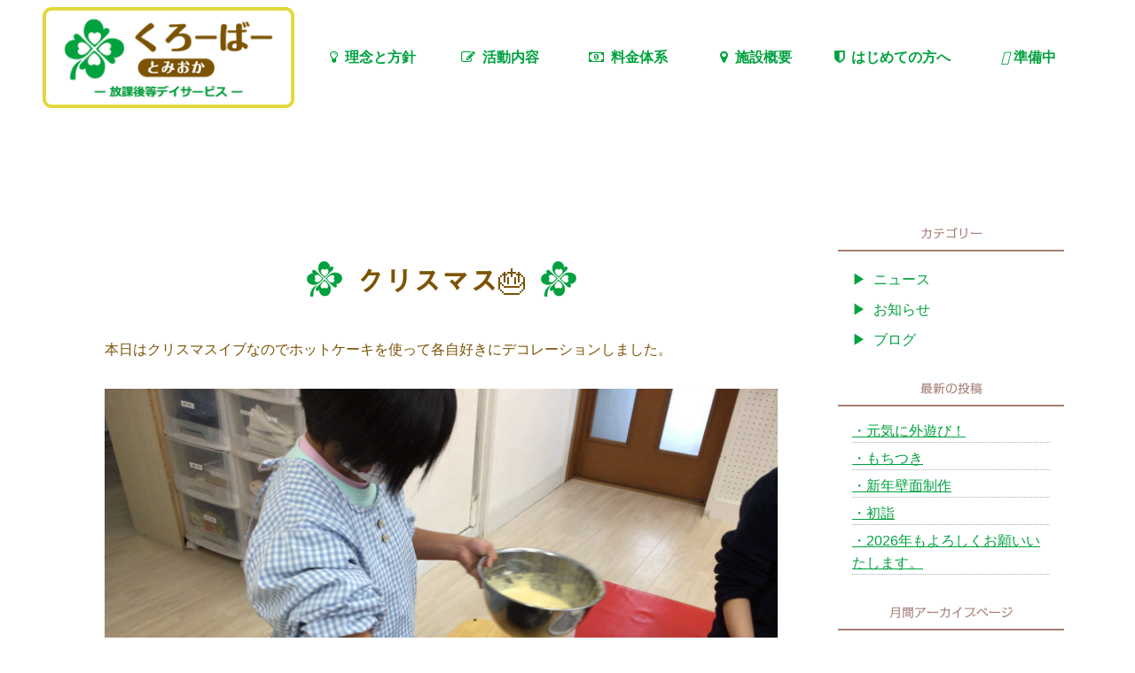

--- FILE ---
content_type: text/html; charset=UTF-8
request_url: https://clover-tomioka.com/%E3%82%AF%E3%83%AA%E3%82%B9%E3%83%9E%E3%82%B9%F0%9F%8E%82/
body_size: 9759
content:
<!DOCTYPE html>
<html lang="ja">
    <head>
        <meta charset="utf-8">
        <meta name="viewport" content="width=device-width, initial-scale=1, shrink-to-fit=no">

        <title>クリスマス🎂 | くろーばーとみおか</title>

		<!-- All in One SEO 4.9.3 - aioseo.com -->
	<meta name="description" content="本日はクリスマスイブなのでホットケーキを使って各自好きにデコレーションしました。" />
	<meta name="robots" content="max-snippet:-1, max-image-preview:large, max-video-preview:-1" />
	<meta name="author" content="Seep Koizumi"/>
	<link rel="canonical" href="https://clover-tomioka.com/%e3%82%af%e3%83%aa%e3%82%b9%e3%83%9e%e3%82%b9%f0%9f%8e%82/" />
	<meta name="generator" content="All in One SEO (AIOSEO) 4.9.3" />
		<script type="application/ld+json" class="aioseo-schema">
			{"@context":"https:\/\/schema.org","@graph":[{"@type":"Article","@id":"https:\/\/clover-tomioka.com\/%e3%82%af%e3%83%aa%e3%82%b9%e3%83%9e%e3%82%b9%f0%9f%8e%82\/#article","name":"\u30af\u30ea\u30b9\u30de\u30b9\ud83c\udf82 | \u304f\u308d\u30fc\u3070\u30fc\u3068\u307f\u304a\u304b","headline":"\u30af\u30ea\u30b9\u30de\u30b9\ud83c\udf82","author":{"@id":"https:\/\/clover-tomioka.com\/author\/seep-koizumi\/#author"},"publisher":{"@id":"https:\/\/clover-tomioka.com\/#organization"},"image":{"@type":"ImageObject","url":"https:\/\/clover-tomioka.com\/wp-content\/uploads\/2020\/12\/IMG_0180-scaled.jpg","@id":"https:\/\/clover-tomioka.com\/%e3%82%af%e3%83%aa%e3%82%b9%e3%83%9e%e3%82%b9%f0%9f%8e%82\/#articleImage","width":2560,"height":1920},"datePublished":"2020-12-25T12:07:31+09:00","dateModified":"2021-01-03T15:46:53+09:00","inLanguage":"ja","mainEntityOfPage":{"@id":"https:\/\/clover-tomioka.com\/%e3%82%af%e3%83%aa%e3%82%b9%e3%83%9e%e3%82%b9%f0%9f%8e%82\/#webpage"},"isPartOf":{"@id":"https:\/\/clover-tomioka.com\/%e3%82%af%e3%83%aa%e3%82%b9%e3%83%9e%e3%82%b9%f0%9f%8e%82\/#webpage"},"articleSection":"\u30d6\u30ed\u30b0"},{"@type":"BreadcrumbList","@id":"https:\/\/clover-tomioka.com\/%e3%82%af%e3%83%aa%e3%82%b9%e3%83%9e%e3%82%b9%f0%9f%8e%82\/#breadcrumblist","itemListElement":[{"@type":"ListItem","@id":"https:\/\/clover-tomioka.com#listItem","position":1,"name":"\u30db\u30fc\u30e0","item":"https:\/\/clover-tomioka.com","nextItem":{"@type":"ListItem","@id":"https:\/\/clover-tomioka.com\/category\/news\/#listItem","name":"\u30cb\u30e5\u30fc\u30b9"}},{"@type":"ListItem","@id":"https:\/\/clover-tomioka.com\/category\/news\/#listItem","position":2,"name":"\u30cb\u30e5\u30fc\u30b9","item":"https:\/\/clover-tomioka.com\/category\/news\/","nextItem":{"@type":"ListItem","@id":"https:\/\/clover-tomioka.com\/category\/news\/blog\/#listItem","name":"\u30d6\u30ed\u30b0"},"previousItem":{"@type":"ListItem","@id":"https:\/\/clover-tomioka.com#listItem","name":"\u30db\u30fc\u30e0"}},{"@type":"ListItem","@id":"https:\/\/clover-tomioka.com\/category\/news\/blog\/#listItem","position":3,"name":"\u30d6\u30ed\u30b0","item":"https:\/\/clover-tomioka.com\/category\/news\/blog\/","nextItem":{"@type":"ListItem","@id":"https:\/\/clover-tomioka.com\/%e3%82%af%e3%83%aa%e3%82%b9%e3%83%9e%e3%82%b9%f0%9f%8e%82\/#listItem","name":"\u30af\u30ea\u30b9\u30de\u30b9\ud83c\udf82"},"previousItem":{"@type":"ListItem","@id":"https:\/\/clover-tomioka.com\/category\/news\/#listItem","name":"\u30cb\u30e5\u30fc\u30b9"}},{"@type":"ListItem","@id":"https:\/\/clover-tomioka.com\/%e3%82%af%e3%83%aa%e3%82%b9%e3%83%9e%e3%82%b9%f0%9f%8e%82\/#listItem","position":4,"name":"\u30af\u30ea\u30b9\u30de\u30b9\ud83c\udf82","previousItem":{"@type":"ListItem","@id":"https:\/\/clover-tomioka.com\/category\/news\/blog\/#listItem","name":"\u30d6\u30ed\u30b0"}}]},{"@type":"Organization","@id":"https:\/\/clover-tomioka.com\/#organization","name":"\u304f\u308d\u30fc\u3070\u30fc\u3068\u307f\u304a\u304b","description":"\u7fa4\u99ac\u770c\u5bcc\u5ca1\u5e02\u306e\u653e\u8ab2\u5f8c\u7b49\u30c7\u30a4\u30b5\u30fc\u30d3\u30b9","url":"https:\/\/clover-tomioka.com\/"},{"@type":"Person","@id":"https:\/\/clover-tomioka.com\/author\/seep-koizumi\/#author","url":"https:\/\/clover-tomioka.com\/author\/seep-koizumi\/","name":"Seep Koizumi","image":{"@type":"ImageObject","@id":"https:\/\/clover-tomioka.com\/%e3%82%af%e3%83%aa%e3%82%b9%e3%83%9e%e3%82%b9%f0%9f%8e%82\/#authorImage","url":"https:\/\/secure.gravatar.com\/avatar\/5698baa207b435a763cb3d8f331d89902bb2b1b01133637d59f7ae0b598278a2?s=96&d=mm&r=g","width":96,"height":96,"caption":"Seep Koizumi"}},{"@type":"WebPage","@id":"https:\/\/clover-tomioka.com\/%e3%82%af%e3%83%aa%e3%82%b9%e3%83%9e%e3%82%b9%f0%9f%8e%82\/#webpage","url":"https:\/\/clover-tomioka.com\/%e3%82%af%e3%83%aa%e3%82%b9%e3%83%9e%e3%82%b9%f0%9f%8e%82\/","name":"\u30af\u30ea\u30b9\u30de\u30b9\ud83c\udf82 | \u304f\u308d\u30fc\u3070\u30fc\u3068\u307f\u304a\u304b","description":"\u672c\u65e5\u306f\u30af\u30ea\u30b9\u30de\u30b9\u30a4\u30d6\u306a\u306e\u3067\u30db\u30c3\u30c8\u30b1\u30fc\u30ad\u3092\u4f7f\u3063\u3066\u5404\u81ea\u597d\u304d\u306b\u30c7\u30b3\u30ec\u30fc\u30b7\u30e7\u30f3\u3057\u307e\u3057\u305f\u3002","inLanguage":"ja","isPartOf":{"@id":"https:\/\/clover-tomioka.com\/#website"},"breadcrumb":{"@id":"https:\/\/clover-tomioka.com\/%e3%82%af%e3%83%aa%e3%82%b9%e3%83%9e%e3%82%b9%f0%9f%8e%82\/#breadcrumblist"},"author":{"@id":"https:\/\/clover-tomioka.com\/author\/seep-koizumi\/#author"},"creator":{"@id":"https:\/\/clover-tomioka.com\/author\/seep-koizumi\/#author"},"datePublished":"2020-12-25T12:07:31+09:00","dateModified":"2021-01-03T15:46:53+09:00"},{"@type":"WebSite","@id":"https:\/\/clover-tomioka.com\/#website","url":"https:\/\/clover-tomioka.com\/","name":"\u304f\u308d\u30fc\u3070\u30fc\u3068\u307f\u304a\u304b","description":"\u7fa4\u99ac\u770c\u5bcc\u5ca1\u5e02\u306e\u653e\u8ab2\u5f8c\u7b49\u30c7\u30a4\u30b5\u30fc\u30d3\u30b9","inLanguage":"ja","publisher":{"@id":"https:\/\/clover-tomioka.com\/#organization"}}]}
		</script>
		<!-- All in One SEO -->

<link rel='dns-prefetch' href='//webfonts.sakura.ne.jp' />
<link rel='dns-prefetch' href='//fonts.googleapis.com' />
<link rel="alternate" type="application/rss+xml" title="くろーばーとみおか &raquo; クリスマス🎂 のコメントのフィード" href="https://clover-tomioka.com/%e3%82%af%e3%83%aa%e3%82%b9%e3%83%9e%e3%82%b9%f0%9f%8e%82/feed/" />
<link rel="alternate" title="oEmbed (JSON)" type="application/json+oembed" href="https://clover-tomioka.com/wp-json/oembed/1.0/embed?url=https%3A%2F%2Fclover-tomioka.com%2F%25e3%2582%25af%25e3%2583%25aa%25e3%2582%25b9%25e3%2583%259e%25e3%2582%25b9%25f0%259f%258e%2582%2F" />
<link rel="alternate" title="oEmbed (XML)" type="text/xml+oembed" href="https://clover-tomioka.com/wp-json/oembed/1.0/embed?url=https%3A%2F%2Fclover-tomioka.com%2F%25e3%2582%25af%25e3%2583%25aa%25e3%2582%25b9%25e3%2583%259e%25e3%2582%25b9%25f0%259f%258e%2582%2F&#038;format=xml" />
<style id='wp-img-auto-sizes-contain-inline-css' type='text/css'>
img:is([sizes=auto i],[sizes^="auto," i]){contain-intrinsic-size:3000px 1500px}
/*# sourceURL=wp-img-auto-sizes-contain-inline-css */
</style>
<style id='wp-emoji-styles-inline-css' type='text/css'>

	img.wp-smiley, img.emoji {
		display: inline !important;
		border: none !important;
		box-shadow: none !important;
		height: 1em !important;
		width: 1em !important;
		margin: 0 0.07em !important;
		vertical-align: -0.1em !important;
		background: none !important;
		padding: 0 !important;
	}
/*# sourceURL=wp-emoji-styles-inline-css */
</style>
<style id='wp-block-library-inline-css' type='text/css'>
:root{--wp-block-synced-color:#7a00df;--wp-block-synced-color--rgb:122,0,223;--wp-bound-block-color:var(--wp-block-synced-color);--wp-editor-canvas-background:#ddd;--wp-admin-theme-color:#007cba;--wp-admin-theme-color--rgb:0,124,186;--wp-admin-theme-color-darker-10:#006ba1;--wp-admin-theme-color-darker-10--rgb:0,107,160.5;--wp-admin-theme-color-darker-20:#005a87;--wp-admin-theme-color-darker-20--rgb:0,90,135;--wp-admin-border-width-focus:2px}@media (min-resolution:192dpi){:root{--wp-admin-border-width-focus:1.5px}}.wp-element-button{cursor:pointer}:root .has-very-light-gray-background-color{background-color:#eee}:root .has-very-dark-gray-background-color{background-color:#313131}:root .has-very-light-gray-color{color:#eee}:root .has-very-dark-gray-color{color:#313131}:root .has-vivid-green-cyan-to-vivid-cyan-blue-gradient-background{background:linear-gradient(135deg,#00d084,#0693e3)}:root .has-purple-crush-gradient-background{background:linear-gradient(135deg,#34e2e4,#4721fb 50%,#ab1dfe)}:root .has-hazy-dawn-gradient-background{background:linear-gradient(135deg,#faaca8,#dad0ec)}:root .has-subdued-olive-gradient-background{background:linear-gradient(135deg,#fafae1,#67a671)}:root .has-atomic-cream-gradient-background{background:linear-gradient(135deg,#fdd79a,#004a59)}:root .has-nightshade-gradient-background{background:linear-gradient(135deg,#330968,#31cdcf)}:root .has-midnight-gradient-background{background:linear-gradient(135deg,#020381,#2874fc)}:root{--wp--preset--font-size--normal:16px;--wp--preset--font-size--huge:42px}.has-regular-font-size{font-size:1em}.has-larger-font-size{font-size:2.625em}.has-normal-font-size{font-size:var(--wp--preset--font-size--normal)}.has-huge-font-size{font-size:var(--wp--preset--font-size--huge)}.has-text-align-center{text-align:center}.has-text-align-left{text-align:left}.has-text-align-right{text-align:right}.has-fit-text{white-space:nowrap!important}#end-resizable-editor-section{display:none}.aligncenter{clear:both}.items-justified-left{justify-content:flex-start}.items-justified-center{justify-content:center}.items-justified-right{justify-content:flex-end}.items-justified-space-between{justify-content:space-between}.screen-reader-text{border:0;clip-path:inset(50%);height:1px;margin:-1px;overflow:hidden;padding:0;position:absolute;width:1px;word-wrap:normal!important}.screen-reader-text:focus{background-color:#ddd;clip-path:none;color:#444;display:block;font-size:1em;height:auto;left:5px;line-height:normal;padding:15px 23px 14px;text-decoration:none;top:5px;width:auto;z-index:100000}html :where(.has-border-color){border-style:solid}html :where([style*=border-top-color]){border-top-style:solid}html :where([style*=border-right-color]){border-right-style:solid}html :where([style*=border-bottom-color]){border-bottom-style:solid}html :where([style*=border-left-color]){border-left-style:solid}html :where([style*=border-width]){border-style:solid}html :where([style*=border-top-width]){border-top-style:solid}html :where([style*=border-right-width]){border-right-style:solid}html :where([style*=border-bottom-width]){border-bottom-style:solid}html :where([style*=border-left-width]){border-left-style:solid}html :where(img[class*=wp-image-]){height:auto;max-width:100%}:where(figure){margin:0 0 1em}html :where(.is-position-sticky){--wp-admin--admin-bar--position-offset:var(--wp-admin--admin-bar--height,0px)}@media screen and (max-width:600px){html :where(.is-position-sticky){--wp-admin--admin-bar--position-offset:0px}}

/*# sourceURL=wp-block-library-inline-css */
</style><style id='global-styles-inline-css' type='text/css'>
:root{--wp--preset--aspect-ratio--square: 1;--wp--preset--aspect-ratio--4-3: 4/3;--wp--preset--aspect-ratio--3-4: 3/4;--wp--preset--aspect-ratio--3-2: 3/2;--wp--preset--aspect-ratio--2-3: 2/3;--wp--preset--aspect-ratio--16-9: 16/9;--wp--preset--aspect-ratio--9-16: 9/16;--wp--preset--color--black: #000000;--wp--preset--color--cyan-bluish-gray: #abb8c3;--wp--preset--color--white: #ffffff;--wp--preset--color--pale-pink: #f78da7;--wp--preset--color--vivid-red: #cf2e2e;--wp--preset--color--luminous-vivid-orange: #ff6900;--wp--preset--color--luminous-vivid-amber: #fcb900;--wp--preset--color--light-green-cyan: #7bdcb5;--wp--preset--color--vivid-green-cyan: #00d084;--wp--preset--color--pale-cyan-blue: #8ed1fc;--wp--preset--color--vivid-cyan-blue: #0693e3;--wp--preset--color--vivid-purple: #9b51e0;--wp--preset--gradient--vivid-cyan-blue-to-vivid-purple: linear-gradient(135deg,rgb(6,147,227) 0%,rgb(155,81,224) 100%);--wp--preset--gradient--light-green-cyan-to-vivid-green-cyan: linear-gradient(135deg,rgb(122,220,180) 0%,rgb(0,208,130) 100%);--wp--preset--gradient--luminous-vivid-amber-to-luminous-vivid-orange: linear-gradient(135deg,rgb(252,185,0) 0%,rgb(255,105,0) 100%);--wp--preset--gradient--luminous-vivid-orange-to-vivid-red: linear-gradient(135deg,rgb(255,105,0) 0%,rgb(207,46,46) 100%);--wp--preset--gradient--very-light-gray-to-cyan-bluish-gray: linear-gradient(135deg,rgb(238,238,238) 0%,rgb(169,184,195) 100%);--wp--preset--gradient--cool-to-warm-spectrum: linear-gradient(135deg,rgb(74,234,220) 0%,rgb(151,120,209) 20%,rgb(207,42,186) 40%,rgb(238,44,130) 60%,rgb(251,105,98) 80%,rgb(254,248,76) 100%);--wp--preset--gradient--blush-light-purple: linear-gradient(135deg,rgb(255,206,236) 0%,rgb(152,150,240) 100%);--wp--preset--gradient--blush-bordeaux: linear-gradient(135deg,rgb(254,205,165) 0%,rgb(254,45,45) 50%,rgb(107,0,62) 100%);--wp--preset--gradient--luminous-dusk: linear-gradient(135deg,rgb(255,203,112) 0%,rgb(199,81,192) 50%,rgb(65,88,208) 100%);--wp--preset--gradient--pale-ocean: linear-gradient(135deg,rgb(255,245,203) 0%,rgb(182,227,212) 50%,rgb(51,167,181) 100%);--wp--preset--gradient--electric-grass: linear-gradient(135deg,rgb(202,248,128) 0%,rgb(113,206,126) 100%);--wp--preset--gradient--midnight: linear-gradient(135deg,rgb(2,3,129) 0%,rgb(40,116,252) 100%);--wp--preset--font-size--small: 13px;--wp--preset--font-size--medium: 20px;--wp--preset--font-size--large: 36px;--wp--preset--font-size--x-large: 42px;--wp--preset--spacing--20: 0.44rem;--wp--preset--spacing--30: 0.67rem;--wp--preset--spacing--40: 1rem;--wp--preset--spacing--50: 1.5rem;--wp--preset--spacing--60: 2.25rem;--wp--preset--spacing--70: 3.38rem;--wp--preset--spacing--80: 5.06rem;--wp--preset--shadow--natural: 6px 6px 9px rgba(0, 0, 0, 0.2);--wp--preset--shadow--deep: 12px 12px 50px rgba(0, 0, 0, 0.4);--wp--preset--shadow--sharp: 6px 6px 0px rgba(0, 0, 0, 0.2);--wp--preset--shadow--outlined: 6px 6px 0px -3px rgb(255, 255, 255), 6px 6px rgb(0, 0, 0);--wp--preset--shadow--crisp: 6px 6px 0px rgb(0, 0, 0);}:where(.is-layout-flex){gap: 0.5em;}:where(.is-layout-grid){gap: 0.5em;}body .is-layout-flex{display: flex;}.is-layout-flex{flex-wrap: wrap;align-items: center;}.is-layout-flex > :is(*, div){margin: 0;}body .is-layout-grid{display: grid;}.is-layout-grid > :is(*, div){margin: 0;}:where(.wp-block-columns.is-layout-flex){gap: 2em;}:where(.wp-block-columns.is-layout-grid){gap: 2em;}:where(.wp-block-post-template.is-layout-flex){gap: 1.25em;}:where(.wp-block-post-template.is-layout-grid){gap: 1.25em;}.has-black-color{color: var(--wp--preset--color--black) !important;}.has-cyan-bluish-gray-color{color: var(--wp--preset--color--cyan-bluish-gray) !important;}.has-white-color{color: var(--wp--preset--color--white) !important;}.has-pale-pink-color{color: var(--wp--preset--color--pale-pink) !important;}.has-vivid-red-color{color: var(--wp--preset--color--vivid-red) !important;}.has-luminous-vivid-orange-color{color: var(--wp--preset--color--luminous-vivid-orange) !important;}.has-luminous-vivid-amber-color{color: var(--wp--preset--color--luminous-vivid-amber) !important;}.has-light-green-cyan-color{color: var(--wp--preset--color--light-green-cyan) !important;}.has-vivid-green-cyan-color{color: var(--wp--preset--color--vivid-green-cyan) !important;}.has-pale-cyan-blue-color{color: var(--wp--preset--color--pale-cyan-blue) !important;}.has-vivid-cyan-blue-color{color: var(--wp--preset--color--vivid-cyan-blue) !important;}.has-vivid-purple-color{color: var(--wp--preset--color--vivid-purple) !important;}.has-black-background-color{background-color: var(--wp--preset--color--black) !important;}.has-cyan-bluish-gray-background-color{background-color: var(--wp--preset--color--cyan-bluish-gray) !important;}.has-white-background-color{background-color: var(--wp--preset--color--white) !important;}.has-pale-pink-background-color{background-color: var(--wp--preset--color--pale-pink) !important;}.has-vivid-red-background-color{background-color: var(--wp--preset--color--vivid-red) !important;}.has-luminous-vivid-orange-background-color{background-color: var(--wp--preset--color--luminous-vivid-orange) !important;}.has-luminous-vivid-amber-background-color{background-color: var(--wp--preset--color--luminous-vivid-amber) !important;}.has-light-green-cyan-background-color{background-color: var(--wp--preset--color--light-green-cyan) !important;}.has-vivid-green-cyan-background-color{background-color: var(--wp--preset--color--vivid-green-cyan) !important;}.has-pale-cyan-blue-background-color{background-color: var(--wp--preset--color--pale-cyan-blue) !important;}.has-vivid-cyan-blue-background-color{background-color: var(--wp--preset--color--vivid-cyan-blue) !important;}.has-vivid-purple-background-color{background-color: var(--wp--preset--color--vivid-purple) !important;}.has-black-border-color{border-color: var(--wp--preset--color--black) !important;}.has-cyan-bluish-gray-border-color{border-color: var(--wp--preset--color--cyan-bluish-gray) !important;}.has-white-border-color{border-color: var(--wp--preset--color--white) !important;}.has-pale-pink-border-color{border-color: var(--wp--preset--color--pale-pink) !important;}.has-vivid-red-border-color{border-color: var(--wp--preset--color--vivid-red) !important;}.has-luminous-vivid-orange-border-color{border-color: var(--wp--preset--color--luminous-vivid-orange) !important;}.has-luminous-vivid-amber-border-color{border-color: var(--wp--preset--color--luminous-vivid-amber) !important;}.has-light-green-cyan-border-color{border-color: var(--wp--preset--color--light-green-cyan) !important;}.has-vivid-green-cyan-border-color{border-color: var(--wp--preset--color--vivid-green-cyan) !important;}.has-pale-cyan-blue-border-color{border-color: var(--wp--preset--color--pale-cyan-blue) !important;}.has-vivid-cyan-blue-border-color{border-color: var(--wp--preset--color--vivid-cyan-blue) !important;}.has-vivid-purple-border-color{border-color: var(--wp--preset--color--vivid-purple) !important;}.has-vivid-cyan-blue-to-vivid-purple-gradient-background{background: var(--wp--preset--gradient--vivid-cyan-blue-to-vivid-purple) !important;}.has-light-green-cyan-to-vivid-green-cyan-gradient-background{background: var(--wp--preset--gradient--light-green-cyan-to-vivid-green-cyan) !important;}.has-luminous-vivid-amber-to-luminous-vivid-orange-gradient-background{background: var(--wp--preset--gradient--luminous-vivid-amber-to-luminous-vivid-orange) !important;}.has-luminous-vivid-orange-to-vivid-red-gradient-background{background: var(--wp--preset--gradient--luminous-vivid-orange-to-vivid-red) !important;}.has-very-light-gray-to-cyan-bluish-gray-gradient-background{background: var(--wp--preset--gradient--very-light-gray-to-cyan-bluish-gray) !important;}.has-cool-to-warm-spectrum-gradient-background{background: var(--wp--preset--gradient--cool-to-warm-spectrum) !important;}.has-blush-light-purple-gradient-background{background: var(--wp--preset--gradient--blush-light-purple) !important;}.has-blush-bordeaux-gradient-background{background: var(--wp--preset--gradient--blush-bordeaux) !important;}.has-luminous-dusk-gradient-background{background: var(--wp--preset--gradient--luminous-dusk) !important;}.has-pale-ocean-gradient-background{background: var(--wp--preset--gradient--pale-ocean) !important;}.has-electric-grass-gradient-background{background: var(--wp--preset--gradient--electric-grass) !important;}.has-midnight-gradient-background{background: var(--wp--preset--gradient--midnight) !important;}.has-small-font-size{font-size: var(--wp--preset--font-size--small) !important;}.has-medium-font-size{font-size: var(--wp--preset--font-size--medium) !important;}.has-large-font-size{font-size: var(--wp--preset--font-size--large) !important;}.has-x-large-font-size{font-size: var(--wp--preset--font-size--x-large) !important;}
/*# sourceURL=global-styles-inline-css */
</style>

<style id='classic-theme-styles-inline-css' type='text/css'>
/*! This file is auto-generated */
.wp-block-button__link{color:#fff;background-color:#32373c;border-radius:9999px;box-shadow:none;text-decoration:none;padding:calc(.667em + 2px) calc(1.333em + 2px);font-size:1.125em}.wp-block-file__button{background:#32373c;color:#fff;text-decoration:none}
/*# sourceURL=/wp-includes/css/classic-themes.min.css */
</style>
<link rel='stylesheet' id='contact-form-7-css' href='https://clover-tomioka.com/wp-content/plugins/contact-form-7/includes/css/styles.css?ver=5.7.6' type='text/css' media='all' />
<link rel='stylesheet' id='wp-pagenavi-css' href='https://clover-tomioka.com/wp-content/plugins/wp-pagenavi/pagenavi-css.css?ver=2.70' type='text/css' media='all' />
<link rel='stylesheet' id='googlefonts-css' href='https://fonts.googleapis.com/earlyaccess/notosansjapanese.css?ver=6.9' type='text/css' media='all' />
<link rel='stylesheet' id='fontawesome-css' href='https://clover-tomioka.com/wp-content/themes/tomiokaclover/css/font-awesome.min.css?ver=6.9' type='text/css' media='all' />
<link rel='stylesheet' id='bootstrap-css' href='https://clover-tomioka.com/wp-content/themes/tomiokaclover/css/bs-custom.css?ver=6.9' type='text/css' media='all' />
<link rel='stylesheet' id='main-css' href='https://clover-tomioka.com/wp-content/themes/tomiokaclover/css/main.css?ver=6.9' type='text/css' media='all' />
<script type="text/javascript" src="https://clover-tomioka.com/wp-includes/js/jquery/jquery.min.js?ver=3.7.1" id="jquery-core-js"></script>
<script type="text/javascript" src="https://clover-tomioka.com/wp-includes/js/jquery/jquery-migrate.min.js?ver=3.4.1" id="jquery-migrate-js"></script>
<script type="text/javascript" src="//webfonts.sakura.ne.jp/js/sakurav3.js?fadein=0&amp;ver=3.1.0" id="typesquare_std-js"></script>
<link rel="https://api.w.org/" href="https://clover-tomioka.com/wp-json/" /><link rel="alternate" title="JSON" type="application/json" href="https://clover-tomioka.com/wp-json/wp/v2/posts/3439" /><link rel="EditURI" type="application/rsd+xml" title="RSD" href="https://clover-tomioka.com/xmlrpc.php?rsd" />
<meta name="generator" content="WordPress 6.9" />
<link rel='shortlink' href='https://clover-tomioka.com/?p=3439' />
<style type='text/css'>h1,h2,h3,h1:lang(ja),h2:lang(ja),h3:lang(ja),.entry-title:lang(ja){ font-family: "見出ゴMB31";}h4,h5,h6,h4:lang(ja),h5:lang(ja),h6:lang(ja),div.entry-meta span:lang(ja),footer.entry-footer span:lang(ja){ font-family: "カクミン R";}.hentry,.entry-content p,.post-inner.entry-content p,#comments div:lang(ja){ font-family: "新ゴ R";}strong,b,#comments .comment-author .fn:lang(ja){ font-family: "新ゴ M";}</style>    </head>

    <body class="wp-singular post-template-default single single-post postid-3439 single-format-standard wp-theme-tomiokaclover">
        <div id="wrapper">
            <div class="wrapper">
                <header class="Header">
                    <div class="Header__head">
                        <h1 class="logo"><a href="https://clover-tomioka.com/"><img src="https://clover-tomioka.com/wp-content/themes/tomiokaclover/images/header/site_id@0,33x.png" alt="くろーばーとみおか"></a></h1>
                    </div>
                    <div class="Header__foot">
                        <span class="Header__foot--home"><a href="https://clover-tomioka.com/"><i class="fa fa-home"></i>Home</a></span>
                        <span class="Header__foot--bars" aria-label="メニューボタン"><i class="fa fa-bars" aria-hidden="true"></i>Menu</span>
                    </div>
                    <nav class="Header__body clearfix"><ul id="menu-global" class="Menu"><li id="menu-item-90" class="Menu__item menu-item menu-item-type-post_type menu-item-object-page menu-item-90"><a href="https://clover-tomioka.com/concept/"><i class="fa fa-lightbulb-o" aria-hidden="true"></i>理念と方針</a></li>
<li id="menu-item-91" class="Menu__item menu-item menu-item-type-post_type menu-item-object-page menu-item-91"><a href="https://clover-tomioka.com/curriculum/"><i class="fa fa-pencil-square-o" aria-hidden="true"></i>活動内容</a></li>
<li id="menu-item-92" class="Menu__item menu-item menu-item-type-post_type menu-item-object-page menu-item-92"><a href="https://clover-tomioka.com/fee/"><i class="fa fa-money" aria-hidden="true"></i>料金体系</a></li>
<li id="menu-item-93" class="Menu__item menu-item menu-item-type-post_type menu-item-object-page menu-item-93"><a href="https://clover-tomioka.com/equipment/"><i class="fa fa-map-marker" aria-hidden="true"></i>施設概要</a></li>
<li id="menu-item-94" class="Menu__item menu-item menu-item-type-post_type menu-item-object-page menu-item-94"><a href="https://clover-tomioka.com/guide/"><i class="fa fa-shield" aria-hidden="true"></i>はじめての方へ</a></li>
<li id="menu-item-7759" class="Menu__item menu-item menu-item-type-post_type menu-item-object-page menu-item-7759"><a href="https://clover-tomioka.com/%e6%ba%96%e5%82%99%e4%b8%ad/"><i class="fa-exclamation-circle" aria-hidden="true"></i> 準備中</a></li>
</ul></nav>                </header>
            </div>


<div class="wrapper" style="padding-top:100px">
    <div class="container my-3">
        <div class="row">
            <div class="col-12 col-md-9">
                                <article class="ArticleList clearfix">
                    <h1 class="h2 cloverLabel text-center">クリスマス🎂</h1>
                    <p>本日はクリスマスイブなのでホットケーキを使って各自好きにデコレーションしました。</p>
<p><img fetchpriority="high" decoding="async" class="aligncenter size-full wp-image-3396" src="https://clover-tomioka.com/wp-content/uploads/2020/12/IMG_0180-scaled.jpg" alt="" width="2560" height="1920" srcset="https://clover-tomioka.com/wp-content/uploads/2020/12/IMG_0180-scaled.jpg 2560w, https://clover-tomioka.com/wp-content/uploads/2020/12/IMG_0180-300x225.jpg 300w, https://clover-tomioka.com/wp-content/uploads/2020/12/IMG_0180-1024x768.jpg 1024w, https://clover-tomioka.com/wp-content/uploads/2020/12/IMG_0180-768x576.jpg 768w, https://clover-tomioka.com/wp-content/uploads/2020/12/IMG_0180-1536x1152.jpg 1536w, https://clover-tomioka.com/wp-content/uploads/2020/12/IMG_0180-2048x1536.jpg 2048w, https://clover-tomioka.com/wp-content/uploads/2020/12/IMG_0180-400x300.jpg 400w" sizes="(max-width: 2560px) 100vw, 2560px" /></p>
<p><img decoding="async" class="aligncenter size-full wp-image-3397" src="https://clover-tomioka.com/wp-content/uploads/2020/12/IMG_0192-scaled.jpg" alt="" width="2560" height="1920" srcset="https://clover-tomioka.com/wp-content/uploads/2020/12/IMG_0192-scaled.jpg 2560w, https://clover-tomioka.com/wp-content/uploads/2020/12/IMG_0192-300x225.jpg 300w, https://clover-tomioka.com/wp-content/uploads/2020/12/IMG_0192-1024x768.jpg 1024w, https://clover-tomioka.com/wp-content/uploads/2020/12/IMG_0192-768x576.jpg 768w, https://clover-tomioka.com/wp-content/uploads/2020/12/IMG_0192-1536x1152.jpg 1536w, https://clover-tomioka.com/wp-content/uploads/2020/12/IMG_0192-2048x1536.jpg 2048w, https://clover-tomioka.com/wp-content/uploads/2020/12/IMG_0192-400x300.jpg 400w" sizes="(max-width: 2560px) 100vw, 2560px" /></p>
<p><img decoding="async" class="aligncenter size-full wp-image-3399" src="https://clover-tomioka.com/wp-content/uploads/2020/12/IMG_0198-scaled.jpg" alt="" width="2560" height="1920" srcset="https://clover-tomioka.com/wp-content/uploads/2020/12/IMG_0198-scaled.jpg 2560w, https://clover-tomioka.com/wp-content/uploads/2020/12/IMG_0198-300x225.jpg 300w, https://clover-tomioka.com/wp-content/uploads/2020/12/IMG_0198-1024x768.jpg 1024w, https://clover-tomioka.com/wp-content/uploads/2020/12/IMG_0198-768x576.jpg 768w, https://clover-tomioka.com/wp-content/uploads/2020/12/IMG_0198-1536x1152.jpg 1536w, https://clover-tomioka.com/wp-content/uploads/2020/12/IMG_0198-2048x1536.jpg 2048w, https://clover-tomioka.com/wp-content/uploads/2020/12/IMG_0198-400x300.jpg 400w" sizes="(max-width: 2560px) 100vw, 2560px" /></p>
<p><img loading="lazy" decoding="async" class="aligncenter size-full wp-image-3401" src="https://clover-tomioka.com/wp-content/uploads/2020/12/IMG_0212-scaled.jpg" alt="" width="2560" height="1920" srcset="https://clover-tomioka.com/wp-content/uploads/2020/12/IMG_0212-scaled.jpg 2560w, https://clover-tomioka.com/wp-content/uploads/2020/12/IMG_0212-300x225.jpg 300w, https://clover-tomioka.com/wp-content/uploads/2020/12/IMG_0212-1024x768.jpg 1024w, https://clover-tomioka.com/wp-content/uploads/2020/12/IMG_0212-768x576.jpg 768w, https://clover-tomioka.com/wp-content/uploads/2020/12/IMG_0212-1536x1152.jpg 1536w, https://clover-tomioka.com/wp-content/uploads/2020/12/IMG_0212-2048x1536.jpg 2048w, https://clover-tomioka.com/wp-content/uploads/2020/12/IMG_0212-400x300.jpg 400w" sizes="auto, (max-width: 2560px) 100vw, 2560px" /></p>
<p><img loading="lazy" decoding="async" class="aligncenter size-full wp-image-3400" src="https://clover-tomioka.com/wp-content/uploads/2020/12/IMG_0206-scaled.jpg" alt="" width="2560" height="1920" srcset="https://clover-tomioka.com/wp-content/uploads/2020/12/IMG_0206-scaled.jpg 2560w, https://clover-tomioka.com/wp-content/uploads/2020/12/IMG_0206-300x225.jpg 300w, https://clover-tomioka.com/wp-content/uploads/2020/12/IMG_0206-1024x768.jpg 1024w, https://clover-tomioka.com/wp-content/uploads/2020/12/IMG_0206-768x576.jpg 768w, https://clover-tomioka.com/wp-content/uploads/2020/12/IMG_0206-1536x1152.jpg 1536w, https://clover-tomioka.com/wp-content/uploads/2020/12/IMG_0206-2048x1536.jpg 2048w, https://clover-tomioka.com/wp-content/uploads/2020/12/IMG_0206-400x300.jpg 400w" sizes="auto, (max-width: 2560px) 100vw, 2560px" /></p>
<p><img loading="lazy" decoding="async" class="aligncenter size-full wp-image-3402" src="https://clover-tomioka.com/wp-content/uploads/2020/12/IMG_0218-scaled.jpg" alt="" width="2560" height="1920" srcset="https://clover-tomioka.com/wp-content/uploads/2020/12/IMG_0218-scaled.jpg 2560w, https://clover-tomioka.com/wp-content/uploads/2020/12/IMG_0218-300x225.jpg 300w, https://clover-tomioka.com/wp-content/uploads/2020/12/IMG_0218-1024x768.jpg 1024w, https://clover-tomioka.com/wp-content/uploads/2020/12/IMG_0218-768x576.jpg 768w, https://clover-tomioka.com/wp-content/uploads/2020/12/IMG_0218-1536x1152.jpg 1536w, https://clover-tomioka.com/wp-content/uploads/2020/12/IMG_0218-2048x1536.jpg 2048w, https://clover-tomioka.com/wp-content/uploads/2020/12/IMG_0218-400x300.jpg 400w" sizes="auto, (max-width: 2560px) 100vw, 2560px" /></p>
<p>&nbsp;</p>
<p>&nbsp;</p>
                    <hr class="hr-line">
                    <div class="entry-meta my-3 mr-1 text-right">
                        <span class="catdate">投稿日：2020年12年25日</span><br>
                        <span class="catinfo">カテゴリー：<a href="https://clover-tomioka.com/category/news/blog/" rel="category tag">ブログ</a></span>
                    </div>
                </article>
                                <nav class="prevnext-nav">
                    <ul class="list-inline clearfix">
                        <li class="prevnext-nav__left pull-left"><a href="https://clover-tomioka.com/%e3%82%ab%e3%83%ac%e3%83%b3%e3%83%80%e3%83%bc%e5%88%b6%e4%bd%9c/" rel="prev">前の投稿</a></li>
                        <li class="prevnext-nav__right pull-right"><a href="https://clover-tomioka.com/%e8%aa%bf%e7%90%86%e5%ae%9f%e7%bf%92%e3%80%80%e3%82%b9%e3%83%8e%e3%83%bc%e3%83%9c%e3%83%bc%e3%83%ab/" rel="next">次の投稿　</a></li>
                    </ul>
                </nav>
            </div><!-- end of /.col -->

            <div class="col-12 col-md-3 mb-3">
    <aside>
        <div class="aside_header text-center"><h4>カテゴリー</h4></div>
        <ul class="textwidget list-unstyled">
            	<li class="cat-item cat-item-2"><a href="https://clover-tomioka.com/category/news/">ニュース</a>
<ul class='children'>
	<li class="cat-item cat-item-4"><a href="https://clover-tomioka.com/category/news/info/">お知らせ</a>
</li>
	<li class="cat-item cat-item-1"><a href="https://clover-tomioka.com/category/news/blog/">ブログ</a>
</li>
</ul>
</li>
        </ul>
    </aside>
    <aside>
        <div class="aside_header text-center"><h4>最新の投稿</h4></div>
        <ul class="news_inner list-unstyled">
                        <li>
                <p><a href="https://clover-tomioka.com/%e5%85%83%e6%b0%97%e3%81%ab%e5%a4%96%e9%81%8a%e3%81%b3%ef%bc%81/">・元気に外遊び！</a></p>
            </li>
                        <li>
                <p><a href="https://clover-tomioka.com/%e3%82%82%e3%81%a1%e3%81%a4%e3%81%8d-2/">・もちつき</a></p>
            </li>
                        <li>
                <p><a href="https://clover-tomioka.com/%e6%96%b0%e5%b9%b4%e5%a3%81%e9%9d%a2%e5%88%b6%e4%bd%9c/">・新年壁面制作</a></p>
            </li>
                        <li>
                <p><a href="https://clover-tomioka.com/%e5%88%9d%e8%a9%a3-5/">・初詣</a></p>
            </li>
                        <li>
                <p><a href="https://clover-tomioka.com/2026%e5%b9%b4%e3%82%82%e3%82%88%e3%82%8d%e3%81%97%e3%81%8f%e3%81%8a%e9%a1%98%e3%81%84%e3%81%84%e3%81%9f%e3%81%97%e3%81%be%e3%81%99%e3%80%82/">・2026年もよろしくお願いいたします。</a></p>
            </li>
                    </ul>
    </aside>
    <aside>
        <div class="aside_header text-center"><h4>月間アーカイブページ</h4></div>
        <ul class="textwidget list-unstyled">
            	<li><i class="fa fa-arrow-right"></i><a href='https://clover-tomioka.com/2026/01/'>2026年1月</a>&nbsp;(5)</li>
	<li><i class="fa fa-arrow-right"></i><a href='https://clover-tomioka.com/2025/12/'>2025年12月</a>&nbsp;(8)</li>
	<li><i class="fa fa-arrow-right"></i><a href='https://clover-tomioka.com/2025/11/'>2025年11月</a>&nbsp;(3)</li>
	<li><i class="fa fa-arrow-right"></i><a href='https://clover-tomioka.com/2025/10/'>2025年10月</a>&nbsp;(3)</li>
	<li><i class="fa fa-arrow-right"></i><a href='https://clover-tomioka.com/2025/09/'>2025年9月</a>&nbsp;(5)</li>
	<li><i class="fa fa-arrow-right"></i><a href='https://clover-tomioka.com/2025/08/'>2025年8月</a>&nbsp;(15)</li>
	<li><i class="fa fa-arrow-right"></i><a href='https://clover-tomioka.com/2025/07/'>2025年7月</a>&nbsp;(13)</li>
	<li><i class="fa fa-arrow-right"></i><a href='https://clover-tomioka.com/2025/06/'>2025年6月</a>&nbsp;(1)</li>
	<li><i class="fa fa-arrow-right"></i><a href='https://clover-tomioka.com/2025/05/'>2025年5月</a>&nbsp;(5)</li>
	<li><i class="fa fa-arrow-right"></i><a href='https://clover-tomioka.com/2025/04/'>2025年4月</a>&nbsp;(3)</li>
	<li><i class="fa fa-arrow-right"></i><a href='https://clover-tomioka.com/2025/03/'>2025年3月</a>&nbsp;(8)</li>
	<li><i class="fa fa-arrow-right"></i><a href='https://clover-tomioka.com/2025/02/'>2025年2月</a>&nbsp;(4)</li>
	<li><i class="fa fa-arrow-right"></i><a href='https://clover-tomioka.com/2025/01/'>2025年1月</a>&nbsp;(6)</li>
	<li><i class="fa fa-arrow-right"></i><a href='https://clover-tomioka.com/2024/12/'>2024年12月</a>&nbsp;(12)</li>
	<li><i class="fa fa-arrow-right"></i><a href='https://clover-tomioka.com/2024/11/'>2024年11月</a>&nbsp;(1)</li>
	<li><i class="fa fa-arrow-right"></i><a href='https://clover-tomioka.com/2024/10/'>2024年10月</a>&nbsp;(4)</li>
	<li><i class="fa fa-arrow-right"></i><a href='https://clover-tomioka.com/2024/09/'>2024年9月</a>&nbsp;(7)</li>
	<li><i class="fa fa-arrow-right"></i><a href='https://clover-tomioka.com/2024/08/'>2024年8月</a>&nbsp;(21)</li>
	<li><i class="fa fa-arrow-right"></i><a href='https://clover-tomioka.com/2024/07/'>2024年7月</a>&nbsp;(12)</li>
	<li><i class="fa fa-arrow-right"></i><a href='https://clover-tomioka.com/2024/06/'>2024年6月</a>&nbsp;(5)</li>
	<li><i class="fa fa-arrow-right"></i><a href='https://clover-tomioka.com/2024/05/'>2024年5月</a>&nbsp;(4)</li>
	<li><i class="fa fa-arrow-right"></i><a href='https://clover-tomioka.com/2024/04/'>2024年4月</a>&nbsp;(9)</li>
	<li><i class="fa fa-arrow-right"></i><a href='https://clover-tomioka.com/2024/03/'>2024年3月</a>&nbsp;(5)</li>
	<li><i class="fa fa-arrow-right"></i><a href='https://clover-tomioka.com/2024/02/'>2024年2月</a>&nbsp;(4)</li>
	<li><i class="fa fa-arrow-right"></i><a href='https://clover-tomioka.com/2024/01/'>2024年1月</a>&nbsp;(5)</li>
	<li><i class="fa fa-arrow-right"></i><a href='https://clover-tomioka.com/2023/12/'>2023年12月</a>&nbsp;(8)</li>
	<li><i class="fa fa-arrow-right"></i><a href='https://clover-tomioka.com/2023/11/'>2023年11月</a>&nbsp;(3)</li>
	<li><i class="fa fa-arrow-right"></i><a href='https://clover-tomioka.com/2023/10/'>2023年10月</a>&nbsp;(4)</li>
	<li><i class="fa fa-arrow-right"></i><a href='https://clover-tomioka.com/2023/09/'>2023年9月</a>&nbsp;(3)</li>
	<li><i class="fa fa-arrow-right"></i><a href='https://clover-tomioka.com/2023/08/'>2023年8月</a>&nbsp;(16)</li>
	<li><i class="fa fa-arrow-right"></i><a href='https://clover-tomioka.com/2023/07/'>2023年7月</a>&nbsp;(8)</li>
	<li><i class="fa fa-arrow-right"></i><a href='https://clover-tomioka.com/2023/06/'>2023年6月</a>&nbsp;(2)</li>
	<li><i class="fa fa-arrow-right"></i><a href='https://clover-tomioka.com/2023/05/'>2023年5月</a>&nbsp;(2)</li>
	<li><i class="fa fa-arrow-right"></i><a href='https://clover-tomioka.com/2023/04/'>2023年4月</a>&nbsp;(5)</li>
	<li><i class="fa fa-arrow-right"></i><a href='https://clover-tomioka.com/2023/03/'>2023年3月</a>&nbsp;(5)</li>
	<li><i class="fa fa-arrow-right"></i><a href='https://clover-tomioka.com/2023/02/'>2023年2月</a>&nbsp;(3)</li>
	<li><i class="fa fa-arrow-right"></i><a href='https://clover-tomioka.com/2023/01/'>2023年1月</a>&nbsp;(5)</li>
	<li><i class="fa fa-arrow-right"></i><a href='https://clover-tomioka.com/2022/12/'>2022年12月</a>&nbsp;(7)</li>
	<li><i class="fa fa-arrow-right"></i><a href='https://clover-tomioka.com/2022/11/'>2022年11月</a>&nbsp;(4)</li>
	<li><i class="fa fa-arrow-right"></i><a href='https://clover-tomioka.com/2022/10/'>2022年10月</a>&nbsp;(5)</li>
	<li><i class="fa fa-arrow-right"></i><a href='https://clover-tomioka.com/2022/09/'>2022年9月</a>&nbsp;(4)</li>
	<li><i class="fa fa-arrow-right"></i><a href='https://clover-tomioka.com/2022/08/'>2022年8月</a>&nbsp;(8)</li>
	<li><i class="fa fa-arrow-right"></i><a href='https://clover-tomioka.com/2022/07/'>2022年7月</a>&nbsp;(4)</li>
	<li><i class="fa fa-arrow-right"></i><a href='https://clover-tomioka.com/2022/06/'>2022年6月</a>&nbsp;(4)</li>
	<li><i class="fa fa-arrow-right"></i><a href='https://clover-tomioka.com/2022/05/'>2022年5月</a>&nbsp;(4)</li>
	<li><i class="fa fa-arrow-right"></i><a href='https://clover-tomioka.com/2022/04/'>2022年4月</a>&nbsp;(5)</li>
	<li><i class="fa fa-arrow-right"></i><a href='https://clover-tomioka.com/2022/03/'>2022年3月</a>&nbsp;(5)</li>
	<li><i class="fa fa-arrow-right"></i><a href='https://clover-tomioka.com/2022/01/'>2022年1月</a>&nbsp;(6)</li>
	<li><i class="fa fa-arrow-right"></i><a href='https://clover-tomioka.com/2021/12/'>2021年12月</a>&nbsp;(7)</li>
	<li><i class="fa fa-arrow-right"></i><a href='https://clover-tomioka.com/2021/11/'>2021年11月</a>&nbsp;(3)</li>
	<li><i class="fa fa-arrow-right"></i><a href='https://clover-tomioka.com/2021/10/'>2021年10月</a>&nbsp;(4)</li>
	<li><i class="fa fa-arrow-right"></i><a href='https://clover-tomioka.com/2021/09/'>2021年9月</a>&nbsp;(4)</li>
	<li><i class="fa fa-arrow-right"></i><a href='https://clover-tomioka.com/2021/08/'>2021年8月</a>&nbsp;(10)</li>
	<li><i class="fa fa-arrow-right"></i><a href='https://clover-tomioka.com/2021/07/'>2021年7月</a>&nbsp;(6)</li>
	<li><i class="fa fa-arrow-right"></i><a href='https://clover-tomioka.com/2021/06/'>2021年6月</a>&nbsp;(4)</li>
	<li><i class="fa fa-arrow-right"></i><a href='https://clover-tomioka.com/2021/05/'>2021年5月</a>&nbsp;(4)</li>
	<li><i class="fa fa-arrow-right"></i><a href='https://clover-tomioka.com/2021/04/'>2021年4月</a>&nbsp;(5)</li>
	<li><i class="fa fa-arrow-right"></i><a href='https://clover-tomioka.com/2021/03/'>2021年3月</a>&nbsp;(7)</li>
	<li><i class="fa fa-arrow-right"></i><a href='https://clover-tomioka.com/2021/02/'>2021年2月</a>&nbsp;(3)</li>
	<li><i class="fa fa-arrow-right"></i><a href='https://clover-tomioka.com/2021/01/'>2021年1月</a>&nbsp;(9)</li>
	<li><i class="fa fa-arrow-right"></i><a href='https://clover-tomioka.com/2020/12/'>2020年12月</a>&nbsp;(7)</li>
	<li><i class="fa fa-arrow-right"></i><a href='https://clover-tomioka.com/2020/11/'>2020年11月</a>&nbsp;(2)</li>
	<li><i class="fa fa-arrow-right"></i><a href='https://clover-tomioka.com/2020/10/'>2020年10月</a>&nbsp;(6)</li>
	<li><i class="fa fa-arrow-right"></i><a href='https://clover-tomioka.com/2020/09/'>2020年9月</a>&nbsp;(4)</li>
	<li><i class="fa fa-arrow-right"></i><a href='https://clover-tomioka.com/2020/08/'>2020年8月</a>&nbsp;(12)</li>
	<li><i class="fa fa-arrow-right"></i><a href='https://clover-tomioka.com/2020/07/'>2020年7月</a>&nbsp;(3)</li>
	<li><i class="fa fa-arrow-right"></i><a href='https://clover-tomioka.com/2020/06/'>2020年6月</a>&nbsp;(4)</li>
	<li><i class="fa fa-arrow-right"></i><a href='https://clover-tomioka.com/2020/05/'>2020年5月</a>&nbsp;(3)</li>
	<li><i class="fa fa-arrow-right"></i><a href='https://clover-tomioka.com/2020/04/'>2020年4月</a>&nbsp;(2)</li>
	<li><i class="fa fa-arrow-right"></i><a href='https://clover-tomioka.com/2020/03/'>2020年3月</a>&nbsp;(5)</li>
	<li><i class="fa fa-arrow-right"></i><a href='https://clover-tomioka.com/2020/02/'>2020年2月</a>&nbsp;(3)</li>
	<li><i class="fa fa-arrow-right"></i><a href='https://clover-tomioka.com/2020/01/'>2020年1月</a>&nbsp;(6)</li>
	<li><i class="fa fa-arrow-right"></i><a href='https://clover-tomioka.com/2019/12/'>2019年12月</a>&nbsp;(10)</li>
	<li><i class="fa fa-arrow-right"></i><a href='https://clover-tomioka.com/2019/11/'>2019年11月</a>&nbsp;(3)</li>
	<li><i class="fa fa-arrow-right"></i><a href='https://clover-tomioka.com/2019/10/'>2019年10月</a>&nbsp;(5)</li>
	<li><i class="fa fa-arrow-right"></i><a href='https://clover-tomioka.com/2019/09/'>2019年9月</a>&nbsp;(3)</li>
	<li><i class="fa fa-arrow-right"></i><a href='https://clover-tomioka.com/2019/08/'>2019年8月</a>&nbsp;(11)</li>
	<li><i class="fa fa-arrow-right"></i><a href='https://clover-tomioka.com/2019/07/'>2019年7月</a>&nbsp;(11)</li>
	<li><i class="fa fa-arrow-right"></i><a href='https://clover-tomioka.com/2019/06/'>2019年6月</a>&nbsp;(8)</li>
	<li><i class="fa fa-arrow-right"></i><a href='https://clover-tomioka.com/2019/05/'>2019年5月</a>&nbsp;(4)</li>
	<li><i class="fa fa-arrow-right"></i><a href='https://clover-tomioka.com/2019/04/'>2019年4月</a>&nbsp;(9)</li>
	<li><i class="fa fa-arrow-right"></i><a href='https://clover-tomioka.com/2019/03/'>2019年3月</a>&nbsp;(12)</li>
	<li><i class="fa fa-arrow-right"></i><a href='https://clover-tomioka.com/2019/02/'>2019年2月</a>&nbsp;(4)</li>
	<li><i class="fa fa-arrow-right"></i><a href='https://clover-tomioka.com/2019/01/'>2019年1月</a>&nbsp;(9)</li>
	<li><i class="fa fa-arrow-right"></i><a href='https://clover-tomioka.com/2018/12/'>2018年12月</a>&nbsp;(15)</li>
	<li><i class="fa fa-arrow-right"></i><a href='https://clover-tomioka.com/2018/11/'>2018年11月</a>&nbsp;(9)</li>
	<li><i class="fa fa-arrow-right"></i><a href='https://clover-tomioka.com/2018/10/'>2018年10月</a>&nbsp;(5)</li>
	<li><i class="fa fa-arrow-right"></i><a href='https://clover-tomioka.com/2018/09/'>2018年9月</a>&nbsp;(9)</li>
	<li><i class="fa fa-arrow-right"></i><a href='https://clover-tomioka.com/2018/08/'>2018年8月</a>&nbsp;(31)</li>
	<li><i class="fa fa-arrow-right"></i><a href='https://clover-tomioka.com/2018/07/'>2018年7月</a>&nbsp;(20)</li>
	<li><i class="fa fa-arrow-right"></i><a href='https://clover-tomioka.com/2018/06/'>2018年6月</a>&nbsp;(8)</li>
	<li><i class="fa fa-arrow-right"></i><a href='https://clover-tomioka.com/2018/05/'>2018年5月</a>&nbsp;(3)</li>
	<li><i class="fa fa-arrow-right"></i><a href='https://clover-tomioka.com/2018/04/'>2018年4月</a>&nbsp;(14)</li>
	<li><i class="fa fa-arrow-right"></i><a href='https://clover-tomioka.com/2018/03/'>2018年3月</a>&nbsp;(19)</li>
	<li><i class="fa fa-arrow-right"></i><a href='https://clover-tomioka.com/2018/02/'>2018年2月</a>&nbsp;(12)</li>
        </ul>
    </aside>
</div>

        </div><!-- end of /.row -->
    </div><!-- end of /.container -->
</div>

            <footer class="Footer">
                <nav class="Footer__head clearfix"><ul id="menu-utility" class="MenuFooter"><li id="menu-item-95" class="MenuFooter-item menu-item menu-item-type-post_type menu-item-object-page menu-item-home menu-item-95"><a href="https://clover-tomioka.com/">ホーム</a></li>
<li id="menu-item-96" class="MenuFooter-item menu-item menu-item-type-post_type menu-item-object-page menu-item-96"><a href="https://clover-tomioka.com/recruitment/">スタッフ募集</a></li>
<li id="menu-item-97" class="MenuFooter-item menu-item menu-item-type-post_type menu-item-object-page menu-item-97"><a href="https://clover-tomioka.com/contact/">お問い合わせ</a></li>
<li id="menu-item-98" class="MenuFooter-item menu-item menu-item-type-post_type menu-item-object-page menu-item-98"><a href="https://clover-tomioka.com/company/">運営会社</a></li>
<li id="menu-item-99" class="MenuFooter-item menu-item menu-item-type-custom menu-item-object-custom menu-item-99"><a href="https://clover-tomioka.com/company#policy">プライバシーポリシー</a></li>
</ul></nav>                <p class="Footer__body">Copyright ©くろーばーとみおか All rights reserved.</p>
            </footer><!-- ./wrapper -->
        </div>

        <script type="speculationrules">
{"prefetch":[{"source":"document","where":{"and":[{"href_matches":"/*"},{"not":{"href_matches":["/wp-*.php","/wp-admin/*","/wp-content/uploads/*","/wp-content/*","/wp-content/plugins/*","/wp-content/themes/tomiokaclover/*","/*\\?(.+)"]}},{"not":{"selector_matches":"a[rel~=\"nofollow\"]"}},{"not":{"selector_matches":".no-prefetch, .no-prefetch a"}}]},"eagerness":"conservative"}]}
</script>
<script type="text/javascript" src="https://clover-tomioka.com/wp-content/plugins/contact-form-7/includes/swv/js/index.js?ver=5.7.6" id="swv-js"></script>
<script type="text/javascript" id="contact-form-7-js-extra">
/* <![CDATA[ */
var wpcf7 = {"api":{"root":"https://clover-tomioka.com/wp-json/","namespace":"contact-form-7/v1"}};
//# sourceURL=contact-form-7-js-extra
/* ]]> */
</script>
<script type="text/javascript" src="https://clover-tomioka.com/wp-content/plugins/contact-form-7/includes/js/index.js?ver=5.7.6" id="contact-form-7-js"></script>
<script type="text/javascript" src="https://clover-tomioka.com/wp-content/themes/tomiokaclover/js/bootstrap.bundle.min.js?ver=1.0.0" id="bootstrap-js-js"></script>
<script type="text/javascript" src="https://clover-tomioka.com/wp-content/themes/tomiokaclover/js/script.js?ver=1.0.0" id="myscript-js-js"></script>
<script id="wp-emoji-settings" type="application/json">
{"baseUrl":"https://s.w.org/images/core/emoji/17.0.2/72x72/","ext":".png","svgUrl":"https://s.w.org/images/core/emoji/17.0.2/svg/","svgExt":".svg","source":{"concatemoji":"https://clover-tomioka.com/wp-includes/js/wp-emoji-release.min.js?ver=6.9"}}
</script>
<script type="module">
/* <![CDATA[ */
/*! This file is auto-generated */
const a=JSON.parse(document.getElementById("wp-emoji-settings").textContent),o=(window._wpemojiSettings=a,"wpEmojiSettingsSupports"),s=["flag","emoji"];function i(e){try{var t={supportTests:e,timestamp:(new Date).valueOf()};sessionStorage.setItem(o,JSON.stringify(t))}catch(e){}}function c(e,t,n){e.clearRect(0,0,e.canvas.width,e.canvas.height),e.fillText(t,0,0);t=new Uint32Array(e.getImageData(0,0,e.canvas.width,e.canvas.height).data);e.clearRect(0,0,e.canvas.width,e.canvas.height),e.fillText(n,0,0);const a=new Uint32Array(e.getImageData(0,0,e.canvas.width,e.canvas.height).data);return t.every((e,t)=>e===a[t])}function p(e,t){e.clearRect(0,0,e.canvas.width,e.canvas.height),e.fillText(t,0,0);var n=e.getImageData(16,16,1,1);for(let e=0;e<n.data.length;e++)if(0!==n.data[e])return!1;return!0}function u(e,t,n,a){switch(t){case"flag":return n(e,"\ud83c\udff3\ufe0f\u200d\u26a7\ufe0f","\ud83c\udff3\ufe0f\u200b\u26a7\ufe0f")?!1:!n(e,"\ud83c\udde8\ud83c\uddf6","\ud83c\udde8\u200b\ud83c\uddf6")&&!n(e,"\ud83c\udff4\udb40\udc67\udb40\udc62\udb40\udc65\udb40\udc6e\udb40\udc67\udb40\udc7f","\ud83c\udff4\u200b\udb40\udc67\u200b\udb40\udc62\u200b\udb40\udc65\u200b\udb40\udc6e\u200b\udb40\udc67\u200b\udb40\udc7f");case"emoji":return!a(e,"\ud83e\u1fac8")}return!1}function f(e,t,n,a){let r;const o=(r="undefined"!=typeof WorkerGlobalScope&&self instanceof WorkerGlobalScope?new OffscreenCanvas(300,150):document.createElement("canvas")).getContext("2d",{willReadFrequently:!0}),s=(o.textBaseline="top",o.font="600 32px Arial",{});return e.forEach(e=>{s[e]=t(o,e,n,a)}),s}function r(e){var t=document.createElement("script");t.src=e,t.defer=!0,document.head.appendChild(t)}a.supports={everything:!0,everythingExceptFlag:!0},new Promise(t=>{let n=function(){try{var e=JSON.parse(sessionStorage.getItem(o));if("object"==typeof e&&"number"==typeof e.timestamp&&(new Date).valueOf()<e.timestamp+604800&&"object"==typeof e.supportTests)return e.supportTests}catch(e){}return null}();if(!n){if("undefined"!=typeof Worker&&"undefined"!=typeof OffscreenCanvas&&"undefined"!=typeof URL&&URL.createObjectURL&&"undefined"!=typeof Blob)try{var e="postMessage("+f.toString()+"("+[JSON.stringify(s),u.toString(),c.toString(),p.toString()].join(",")+"));",a=new Blob([e],{type:"text/javascript"});const r=new Worker(URL.createObjectURL(a),{name:"wpTestEmojiSupports"});return void(r.onmessage=e=>{i(n=e.data),r.terminate(),t(n)})}catch(e){}i(n=f(s,u,c,p))}t(n)}).then(e=>{for(const n in e)a.supports[n]=e[n],a.supports.everything=a.supports.everything&&a.supports[n],"flag"!==n&&(a.supports.everythingExceptFlag=a.supports.everythingExceptFlag&&a.supports[n]);var t;a.supports.everythingExceptFlag=a.supports.everythingExceptFlag&&!a.supports.flag,a.supports.everything||((t=a.source||{}).concatemoji?r(t.concatemoji):t.wpemoji&&t.twemoji&&(r(t.twemoji),r(t.wpemoji)))});
//# sourceURL=https://clover-tomioka.com/wp-includes/js/wp-emoji-loader.min.js
/* ]]> */
</script>
    </body>
</html>


--- FILE ---
content_type: text/css
request_url: https://clover-tomioka.com/wp-content/themes/tomiokaclover/css/main.css?ver=6.9
body_size: 3323
content:
@charset "UTF-8";
/*!
* SS Design SASS
* Copyright 2017 Seiro Suzuki
* Licensed under SS Design
*/
/*============================
Base
============================*/
ol,
ul,
dl {
  list-style: none;
}

.list-unstyled {
  padding-left: 0;
  list-style: none;
}

/*============================
//Components
============================*/
/*Parts*/
/* layout */
body {
  max-width: 1200px;
  margin: 0 auto;
}

.wrapper {
  position: relative;
  max-width: 1200px;
  margin: 0 auto;
}

.subImg {
  padding-top: 150px;
  background-image: -webkit-gradient(linear, left top, left bottom, from(rgba(0, 0, 0, 0.1)), to(rgba(0, 0, 0, 0.1)));
  background-image: linear-gradient(rgba(0, 0, 0, 0.1), rgba(0, 0, 0, 0.1));
}

.logo {
  margin-bottom: 0;
  padding: 0.5rem;
}
.logo img {
  max-width: 66.6666%;
}
@media (min-width: 768px) {
  .logo img {
    min-width: 100%;
  }
}

.sectionLabel {
  display: -webkit-box;
  display: -ms-flexbox;
  display: flex;
  -webkit-box-flex: 1;
      -ms-flex: 1 1 auto;
          flex: 1 1 auto;
  -webkit-box-align: center;
      -ms-flex-align: center;
          align-items: center;
  padding-top: 15px;
  padding-bottom: 30px;
  font-family: "Lato";
  font-weight: 400;
  text-transform: uppercase;
  line-height: 1;
}
.sectionLabel::before, .sectionLabel::after {
  content: '';
  display: block;
  -webkit-box-flex: 1;
      -ms-flex: 1 0 10%;
          flex: 1 0 10%;
  height: 0;
}
.sectionLabel::before {
  margin-right: 1rem;
}
.sectionLabel::after {
  margin-left: 1rem;
}
.sectionLabel--default::before, .sectionLabel--default::after {
  border-bottom: 1px solid #00d553;
}
.sectionLabel--origin::before, .sectionLabel--origin::after {
  border-bottom: 1px solid #ffce3a;
}
.sectionLabel--none::before, .sectionLabel--none::after {
  border-bottom: none;
}

.sectionTitle {
  margin-bottom: 30px;
  border-left: 1rem solid #00a23f;
  border-bottom: 1px solid #ffc107;
  padding: .5rem;
  line-height: 1;
  min-height: 100%;
}

.sectionTitle2 {
  color: white;
  text-align: center;
  margin-bottom: 0;
  padding: 1rem;
  font-weight: 500;
  font-size: 4.2vw;
}
@media (min-width: 768px) {
  .sectionTitle2 {
    font-size: 1.75rem;
  }
}

.sectionTitle3 {
  margin-bottom: 15px;
  border-left: 0.5rem solid #00a23f;
  padding: .5rem;
  font-weight: 500;
  line-height: 1;
}

.sectionTitle4 {
  margin-bottom: 15px;
  border-bottom: 1px solid #ffc107;
  padding: .5rem;
  font-weight: 500;
  line-height: 1;
}

.cloverLabel {
  display: -webkit-box;
  display: -ms-flexbox;
  display: flex;
  -webkit-box-flex: 1;
      -ms-flex: 1 1 auto;
          flex: 1 1 auto;
  -webkit-box-pack: center;
      -ms-flex-pack: center;
          justify-content: center;
  -webkit-box-align: center;
      -ms-flex-align: center;
          align-items: center;
  padding-bottom: 30px;
  line-height: 1.4;
  font-size: 4.6vw;
}
@media (min-width: 768px) {
  .cloverLabel {
    font-size: 2rem;
    -webkit-box-align: start;
        -ms-flex-align: start;
            align-items: flex-start;
  }
}
.cloverLabel::before, .cloverLabel::after {
  content: url("../images//bg-clover@0,1x.png");
  display: block;
  height: auto;
}
.cloverLabel::before {
  margin-right: 1rem;
}
.cloverLabel::after {
  margin-left: 1rem;
}

.pageTitle {
  font-size: 1.6rem;
  text-align: center;
  font-family: "Lato";
  font-weight: 400;
  line-height: 1;
}
@media (min-width: 576px) {
  .pageTitle {
    position: absolute;
    top: 50%;
    right: 5%;
    color: #f8f8f8;
    -webkit-transform: translate(0%, -50%);
            transform: translate(0%, -50%);
  }
}
@media (min-width: 768px) {
  .pageTitle {
    font-size: 3vw;
  }
}

.pageTitle-center {
  font-family: "Lato";
  font-weight: 400;
  font-size: 1.6rem;
  text-align: center;
  line-height: 1;
}
@media (min-width: 768px) {
  .pageTitle-center {
    font-size: 3vw;
  }
}

.articleLabelL {
  padding: 0 0 20px;
  font-weight: normal;
  font-size: 2.125rem;
}

.articleLabelM {
  padding: 40px 0 20px;
  font-weight: normal;
  font-size: 1.625rem;
}

.articleLabelS {
  padding: 40px 0 20px;
  font-weight: normal;
  font-size: 1.625rem;
}

.Topics {
  padding: 7px 12px;
  background-color: rgba(249, 223, 224, 0.5);
  border-radius: 0.5rem;
}
.Topics__Head {
  display: inline-block;
  line-height: 1.6;
  background-color: #ffc107;
  padding-left: .5rem;
  padding-right: .5rem;
  color: #fff;
}
@media (min-width: 768px) {
  .Topics__Head {
    font-size: 1.9vw;
  }
}
.Topics__Body {
  letter-spacing: 1px;
  padding-left: .25rem;
}

.fa {
  padding-right: .5rem;
}

/*Common*/
.Header {
  display: block;
}
@media (min-width: 768px) {
  .Header {
    z-index: 999;
    display: -webkit-box;
    display: -ms-flexbox;
    display: flex;
    -webkit-box-pack: flex-around;
        -ms-flex-pack: flex-around;
            justify-content: flex-around;
    -webkit-box-align: center;
        -ms-flex-align: center;
            align-items: center;
  }
}
.Header__head {
  text-align: center;
}
@media (min-width: 768px) {
  .Header__head {
    margin-right: auto;
    -webkit-box-flex: 1;
        -ms-flex: 1 1 0px;
            flex: 1 1 0px;
  }
}
.Header__body {
  display: none;
}
@media (min-width: 768px) {
  .Header__body {
    display: inherit;
    -webkit-box-flex: 3;
        -ms-flex: 3 3 0px;
            flex: 3 3 0px;
  }
}
.Header__foot {
  background-color: #00a23f;
  padding: 0.5rem;
  display: -webkit-box;
  display: -ms-flexbox;
  display: flex;
  -ms-flex-pack: distribute;
      justify-content: space-around;
  -webkit-box-align: center;
      -ms-flex-align: center;
          align-items: center;
}
.Header__foot--home {
  font-weight: 500;
  text-transform: uppercase;
}
.Header__foot--home a {
  color: #fff;
}
.Header__foot--home a:hover {
  color: #ffc107;
  text-decoration: none;
}
.Header__foot--bars {
  font-weight: 500;
  text-transform: uppercase;
  color: #fff;
  cursor: pointer;
}
.Header__foot--bars:hover {
  color: #ffc107;
}
@media (min-width: 768px) {
  .Header__foot {
    display: none;
  }
}

.Footer {
  background-color: #00a23f;
  padding: 3% 0;
  color: #fff;
  line-height: 1.6;
}
.Footer__head {
  font-size: 1rem;
}
.Footer__body {
  font-size: 80%;
  text-align: center;
}

.MenuFooter {
  margin-bottom: 2rem;
  padding-left: 0;
  font-size: 85%;
}
@media (min-width: 768px) {
  .MenuFooter {
    margin-bottom: 1rem;
    padding: 0.5rem;
    display: -webkit-box;
    display: -ms-flexbox;
    display: flex;
    -webkit-box-pack: center;
        -ms-flex-pack: center;
            justify-content: center;
    -webkit-box-align: center;
        -ms-flex-align: center;
            align-items: center;
    -ms-flex-wrap: wrap;
        flex-wrap: wrap;
  }
}
@media (min-width: 768px) {
  .MenuFooter-item {
    background-color: transparent;
    border-right: 1px solid #fff;
  }
  .MenuFooter-item:last-child {
    border-right: none;
  }
}
.MenuFooter-item a {
  display: block;
  padding: 0.5rem 1rem;
  white-space: nowrap;
  text-align: center;
  color: #fff;
}
@media (min-width: 768px) {
  .MenuFooter-item a {
    padding: 0 1rem;
  }
}
.MenuFooter-item a:hover {
  text-decoration: none;
  color: #a47d72;
}

.Menu {
  margin-bottom: 0;
  padding-left: 0;
  width: 100%;
}
@media (min-width: 768px) {
  .Menu {
    padding: 0.5rem;
    display: -webkit-box;
    display: -ms-flexbox;
    display: flex;
    -webkit-box-align: center;
        -ms-flex-align: center;
            align-items: center;
    border-radius: 3px/6px;
    -ms-flex-wrap: wrap;
        flex-wrap: wrap;
  }
}
.Menu__item {
  background-color: greenyellow;
  -webkit-box-flex: 1;
      -ms-flex: 1;
          flex: 1;
}
@media (min-width: 768px) {
  .Menu__item {
    background-color: transparent;
  }
}
.Menu__item a {
  background-color: rgba(255, 255, 255, 0.8);
  display: block;
  padding: 0.5rem 1rem;
  white-space: nowrap;
  font-weight: 600;
  text-align: center;
}
.Menu__item a:hover {
  text-decoration: none;
  background-color: white;
}
.Menu__item a .fa {
  padding-right: 0.5rem;
}

.Section {
  margin-bottom: 30px;
}
.Section__item {
  margin-bottom: 15px;
}
.Section__item:last-child {
  margin-bottom: 0;
}
.Section__item--horizontal {
  margin-bottom: 15px;
}

/*Other*/
/* OverlayPanel */
.ContactPanel {
  display: -webkit-box;
  display: -ms-flexbox;
  display: flex;
  -webkit-box-orient: vertical;
  -webkit-box-direction: normal;
      -ms-flex-direction: column;
          flex-direction: column;
  padding: 3% 0 4%;
}
@media (min-width: 768px) {
  .ContactPanel {
    -webkit-box-orient: horizontal;
    -webkit-box-direction: normal;
        -ms-flex-direction: row;
            flex-direction: row;
    -ms-flex-pack: distribute;
        justify-content: space-around;
    -webkit-box-align: center;
        -ms-flex-align: center;
            align-items: center;
    width: 80%;
    margin: 0 auto;
    padding: 2% 0;
  }
}
.ContactPanel__main, .ContactPanel__sub {
  display: -webkit-box;
  display: -ms-flexbox;
  display: flex;
  -webkit-box-orient: vertical;
  -webkit-box-direction: normal;
      -ms-flex-direction: column;
          flex-direction: column;
  -webkit-box-align: center;
      -ms-flex-align: center;
          align-items: center;
  color: #fff;
  text-align: center;
}
.ContactPanel__main {
  margin: 0.5rem 0;
}
.ContactPanel__sub {
  margin: 0.5rem 0;
}
.ContactPanel__body {
  font-size: 0.875rem;
  line-height: 1.6;
}
.ContactPanel p, .ContactPanel a {
  margin-bottom: 0;
}
@media (min-width: 768px) {
  .ContactPanel p, .ContactPanel a {
    margin-bottom: 0;
  }
}

.NewsList {
  display: table;
  border-collapse: separate;
  border-spacing: 0px 15px;
  margin-left: 0;
  padding-left: 0;
}
@media (max-width: 575px) {
  .NewsList {
    font-size: 0.875rem;
  }
}
.NewsList__items {
  display: table-row-group;
}
.NewsList__item {
  display: table-row;
}
.NewsList__item__head {
  display: table-cell;
  padding-right: 2rem;
}
.NewsList__item__body {
  display: table-cell;
}

.CardPanel {
  display: -webkit-box;
  display: -ms-flexbox;
  display: flex;
  -webkit-box-orient: vertical;
  -webkit-box-direction: normal;
      -ms-flex-direction: column;
          flex-direction: column;
  -webkit-box-align: center;
      -ms-flex-align: center;
          align-items: center;
  background-image: -webkit-gradient(linear, left top, left bottom, from(rgba(225, 215, 55, 0.1)), to(rgba(225, 215, 55, 0.2)));
  background-image: linear-gradient(rgba(225, 215, 55, 0.1), rgba(225, 215, 55, 0.2));
  background-clip: border-box;
  border: 2px solid rgba(0, 162, 63, 0.7);
  border-radius: 0.25rem;
  padding: 0.5rem 1rem 0;
  white-space: nowrap;
}
.CardPanel__Head {
  margin-bottom: 0.75rem;
  text-align: center;
}

/*============================
//Page
============================*/
.IndexConcept {
  padding-top: 10%;
  padding-bottom: 5%;
}
@media (min-width: 768px) {
  .IndexConcept {
    background-image: url(../images/bg-clover_left@0,5x.png), url(../images/bg-clover_right@0,5x.png);
    background-position: left top, right top;
    background-repeat: repeat-y, repeat-y;
  }
}

.IndexConcept2 {
  padding-top: 8%;
  padding-bottom: 8%;
  background-image: -webkit-gradient(linear, left top, left bottom, from(rgba(0, 162, 63, 0.1)), to(rgba(225, 215, 55, 0.2)));
  background-image: linear-gradient(rgba(0, 162, 63, 0.1), rgba(225, 215, 55, 0.2));
  background-size: contain;
}

.IndexNews {
  padding-top: 8%;
  padding-bottom: 5%;
  background-image: -webkit-gradient(linear, left top, left bottom, from(rgba(225, 215, 55, 0.3)), to(rgba(225, 215, 55, 0.7)));
  background-image: linear-gradient(rgba(225, 215, 55, 0.3), rgba(225, 215, 55, 0.7));
  background-size: contain;
}

.IndexNews2 {
  padding-top: 8%;
  padding-bottom: 5%;
}
@media (min-width: 768px) {
  .IndexNews2 {
    background-image: url(../images/bg-clover_left@0,5x.png), url(../images/bg-clover_right@0,5x.png);
    background-position: left top, right top;
    background-repeat: repeat-y, repeat-y;
  }
}

.IndexBlog {
  display: -webkit-box;
  display: -ms-flexbox;
  display: flex;
  -webkit-box-orient: vertical;
  -webkit-box-direction: normal;
      -ms-flex-direction: column;
          flex-direction: column;
  padding-left: 0;
}
@media (min-width: 576px) {
  .IndexBlog {
    -webkit-box-orient: horizontal;
    -webkit-box-direction: normal;
        -ms-flex-direction: row;
            flex-direction: row;
    -ms-flex-pack: distribute;
        justify-content: space-around;
  }
}
.IndexBlog__main {
  margin-bottom: 1rem;
  text-align: center;
}
@media (min-width: 576px) {
  .IndexBlog__main {
    -webkit-box-flex: 0;
        -ms-flex: 0 0 30%;
            flex: 0 0 30%;
  }
}
@media (min-width: 768px) {
  .IndexBlog__main {
    -webkit-box-flex: 0;
        -ms-flex: 0 0 25%;
            flex: 0 0 25%;
  }
}
.IndexBlog__head {
  font-size: 4vw;
  padding-left: 1rem;
  padding-right: 1rem;
}
@media (min-width: 576px) {
  .IndexBlog__head {
    font-size: 1rem;
  }
}
.IndexBlog__body {
  margin-bottom: 1rem;
}

.page .eachPages {
  padding-top: 50px;
}
@media (min-width: 768px) {
  .page .eachPages {
    padding-top: 100px;
  }
}

.pageConcept {
  padding-top: 8%;
  padding-bottom: 8%;
  background-image: -webkit-gradient(linear, left top, left bottom, from(rgba(225, 215, 55, 0.1)), to(rgba(0, 162, 63, 0.2)));
  background-image: linear-gradient(rgba(225, 215, 55, 0.1), rgba(0, 162, 63, 0.2));
  background-size: contain;
}

.pageConcept2 {
  padding-top: 8%;
  padding-bottom: 5%;
  background-image: -webkit-gradient(linear, left top, left bottom, from(rgba(0, 162, 63, 0.1)), to(rgba(225, 215, 55, 0.2)));
  background-image: linear-gradient(rgba(0, 162, 63, 0.1), rgba(225, 215, 55, 0.2));
  background-size: contain;
}

.pageConcept3 {
  padding-top: 10%;
  padding-bottom: 5%;
  background-image: url(../images/bg.png);
  background-size: cover;
  background-position: center;
}

.pageContact {
  padding-top: 8%;
  padding-bottom: 8%;
  background-image: -webkit-gradient(linear, left top, left bottom, from(rgba(0, 162, 63, 0.1)), to(rgba(225, 215, 55, 0.2)));
  background-image: linear-gradient(rgba(0, 162, 63, 0.1), rgba(225, 215, 55, 0.2));
  background-size: contain;
}
.pageContact p {
  font-size: 1.15rem;
}
@media (min-width: 768px) {
  .pageContact p {
    font-size: 1.25rem;
  }
}
.pageContact ul {
  padding-left: 1rem;
}
@media (min-width: 768px) {
  .pageContact ul {
    padding-left: 2rem;
    font-size: 1.1rem;
  }
}
@media (min-width: 768px) {
  .pageContact li {
    margin-bottom: 0.75rem;
    line-height: 1.6;
  }
}

.opacityPanel {
  margin-bottom: 1rem;
  padding: 1rem 0.5rem 0.5rem 1rem;
  background-color: rgba(240, 240, 240, 0.7);
}
@media (min-width: 768px) {
  .opacityPanel {
    border-radius: 5%;
  }
}

.ArticleList {
  display: block;
  padding: 6% 4%;
}

.entry-meta {
  display: block;
  clear: both;
}

.prevnext-nav ul {
  margin-top: 1rem;
  margin-right: auto;
  margin-left: auto;
}

.prevnext-nav ul li a {
  display: block;
  padding: 0.4em 0;
  font-size: .75rem;
}

.prevnext-nav ul li.prevnext-nav__left {
  text-align: left;
  text-indent: .5rem;
}

.prevnext-nav ul li.prevnext-nav__left a {
  height: 34px;
  background-position: 0px 0px;
}

.prevnext-nav ul li.prevnext-nav__right {
  text-align: right;
  text-indent: 0;
}

.prevnext-nav ul li.prevnext-nav__right a {
  height: 34px;
  background-position: 0px 0px;
}

aside {
  width: 100%;
  margin-bottom: 15px;
  margin-left: 5px;
  padding: 0;
}

aside h4 {
  display: block;
  margin: 0;
  padding: 10px 5px;
  color: #a47d72;
  font-size: 14px;
  font-weight: bold;
}

.aside_header {
  margin: 0 0 10px;
  border-bottom: 2px solid #a47d72;
}

aside ul {
  margin: 0;
  padding: 0;
}

aside ul ul {
  margin: 0;
  padding: 0;
}

aside li {
  list-style: none;
}

.textwidget,
.news_inner {
  width: 100%;
  padding: 5px 1em;
}

.textwidget li.cat-item a {
  display: inline-block;
  padding: 5px 0;
}

.textwidget li.cat-item a:before {
  display: inline-block;
  content: "▶";
  padding-right: 0.5em;
}

.news_inner li {
  padding: 0;
  margin-bottom: 5px;
  border-bottom: 1px dotted #aaa;
}

.news_inner li p {
  margin: 0;
  padding: 0;
}

.news_inner li a {
  line-height: 1.6;
  text-decoration: underline;
}

.fa-arrow-right {
  padding-right: .5rem;
}

/*============================
//Utils
============================*/
.br-break {
  display: none;
}
@media (min-width: 992px) {
  .br-break {
    display: inherit;
  }
}
.br-break--sub {
  display: none;
}
@media (min-width: 768px) {
  .br-break--sub {
    display: inherit;
  }
}
@media (min-width: 992px) {
  .br-break--sub {
    display: none;
  }
}
@media (min-width: 768px) {
  .br-break--xpo {
    display: none;
  }
}

.border-attention::after {
  border-bottom: 1px solid red;
}

.border-none {
  width: 94%;
  border: none;
  opacity: 0.2;
}

.text-underline {
  -webkit-text-decoration: underline solid #008935;
          text-decoration: underline solid #008935;
}

.fa-bars,
.fa-times {
  padding: 0.5rem;
}

.bg-default {
  background-color: #00a23f;
}
.bg-default--light {
  background-color: #00d553;
}
.bg-default--dark {
  background-color: #008935;
}
.bg-default--light2 {
  background-color: #00bc49;
}
.bg-default--gradation {
  background-image: -webkit-gradient(linear, left top, right top, from(rgba(0, 162, 63, 0.1)), to(rgba(225, 215, 55, 0.2)));
  background-image: linear-gradient(left, rgba(0, 162, 63, 0.1), rgba(225, 215, 55, 0.2));
}

.img-none {
  display: none;
}

.hr-line {
  display: block;
  margin-top: 1rem;
  margin-bottom: 3rem;
  visibility: hidden;
}
.hr-line--dashpink {
  display: block;
  margin-bottom: 5rem;
  border-top: 1px dashed #a47d72;
}
.hr-line--dashpink2 {
  display: block;
  margin-bottom: 1rem;
}

img, .wp-caption {
  max-width: 100%;
  height: auto;
}

.aligncenter,
.alignnone {
  display: block;
  margin-top: 2rem;
  margin-bottom: 2rem;
  margin-left: auto;
  margin-right: auto;
}

.alignleft {
  display: block;
  margin-top: 2rem;
  margin-bottom: 2rem;
  margin-left: auto;
  margin-right: auto;
}
@media (min-width: 768px) {
  .alignleft {
    float: left;
    margin-top: 1rem;
    margin-bottom: 2rem;
    margin-right: 1.5rem;
  }
}

.alignright {
  display: block;
  margin-top: 2rem;
  margin-bottom: 2rem;
  margin-left: auto;
  margin-right: auto;
}
@media (min-width: 768px) {
  .alignright {
    float: right;
    margin-top: 1rem;
    margin-bottom: 2rem;
    margin-left: 1.5rem;
  }
}

.Aside {
  margin-bottom: 1rem;
}
.Aside:last-child {
  margin-bottom: 0;
}
.Aside__header {
  background: #ffc107;
  color: #fff;
  margin-bottom: .5rem;
  padding: .5rem 0;
}
.Aside__header h4 {
  margin-bottom: 0;
}
@media (min-width: 992px) {
  .Aside__header h4 {
    font-size: 1rem;
  }
}

.textwidget {
  padding-left: 1rem;
  padding-right: 1rem;
}
.textwidget p {
  margin-bottom: 0;
}

/*# sourceMappingURL=main.css.map */

--- FILE ---
content_type: application/javascript
request_url: https://clover-tomioka.com/wp-content/themes/tomiokaclover/js/script.js?ver=1.0.0
body_size: 496
content:
"use strict";

// ドキュメントの準備ができたら
jQuery(function($){

    // 何度も .nav を探しに行かなくて済むように定数に入れておく
    // この後は $nav が $(".nav") を示す
    const $nav = $(".Header__body");

    // ハンバーガーボタンをクリックしたら
    $(".Header__foot--bars").click(function(){
        // --is-open class が付いていた場合
        if($('i').hasClass("fa-times")){

            // when()内の処理が終わってからdone()内の処理を実行。()内は行末;を書かない
            $.when(
                // メニューが開いている時
                $nav.slideUp(250)
            ).done(function() {
                // display:none; 指定を削除
                $nav.css("display", "")
            });
            $('i').removeClass("fa-times");
            $('i').addClass("fa-bars");
        } else {
            // メニューを開く
            $nav.slideDown(250);
            // classを追加
//            $('i').removeClass("fa-bars");
            $('i').removeClass("fa-bars");
            $('i').addClass("fa-times");
        }
    })

});
